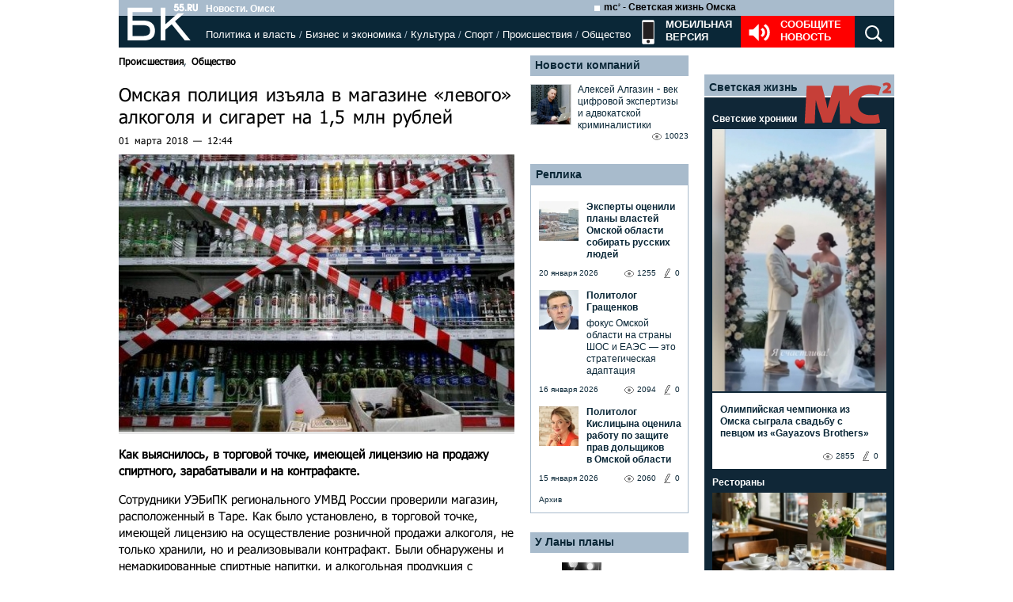

--- FILE ---
content_type: text/html; charset=utf-8
request_url: https://www.google.com/recaptcha/api2/anchor?ar=1&k=6LflARkUAAAAAEQM6BKYKpw3HxZF0Fk0CF42piE-&co=aHR0cHM6Ly9iazU1LnJ1OjQ0Mw..&hl=en&v=PoyoqOPhxBO7pBk68S4YbpHZ&size=normal&anchor-ms=20000&execute-ms=30000&cb=lo2dyh7lnck3
body_size: 49417
content:
<!DOCTYPE HTML><html dir="ltr" lang="en"><head><meta http-equiv="Content-Type" content="text/html; charset=UTF-8">
<meta http-equiv="X-UA-Compatible" content="IE=edge">
<title>reCAPTCHA</title>
<style type="text/css">
/* cyrillic-ext */
@font-face {
  font-family: 'Roboto';
  font-style: normal;
  font-weight: 400;
  font-stretch: 100%;
  src: url(//fonts.gstatic.com/s/roboto/v48/KFO7CnqEu92Fr1ME7kSn66aGLdTylUAMa3GUBHMdazTgWw.woff2) format('woff2');
  unicode-range: U+0460-052F, U+1C80-1C8A, U+20B4, U+2DE0-2DFF, U+A640-A69F, U+FE2E-FE2F;
}
/* cyrillic */
@font-face {
  font-family: 'Roboto';
  font-style: normal;
  font-weight: 400;
  font-stretch: 100%;
  src: url(//fonts.gstatic.com/s/roboto/v48/KFO7CnqEu92Fr1ME7kSn66aGLdTylUAMa3iUBHMdazTgWw.woff2) format('woff2');
  unicode-range: U+0301, U+0400-045F, U+0490-0491, U+04B0-04B1, U+2116;
}
/* greek-ext */
@font-face {
  font-family: 'Roboto';
  font-style: normal;
  font-weight: 400;
  font-stretch: 100%;
  src: url(//fonts.gstatic.com/s/roboto/v48/KFO7CnqEu92Fr1ME7kSn66aGLdTylUAMa3CUBHMdazTgWw.woff2) format('woff2');
  unicode-range: U+1F00-1FFF;
}
/* greek */
@font-face {
  font-family: 'Roboto';
  font-style: normal;
  font-weight: 400;
  font-stretch: 100%;
  src: url(//fonts.gstatic.com/s/roboto/v48/KFO7CnqEu92Fr1ME7kSn66aGLdTylUAMa3-UBHMdazTgWw.woff2) format('woff2');
  unicode-range: U+0370-0377, U+037A-037F, U+0384-038A, U+038C, U+038E-03A1, U+03A3-03FF;
}
/* math */
@font-face {
  font-family: 'Roboto';
  font-style: normal;
  font-weight: 400;
  font-stretch: 100%;
  src: url(//fonts.gstatic.com/s/roboto/v48/KFO7CnqEu92Fr1ME7kSn66aGLdTylUAMawCUBHMdazTgWw.woff2) format('woff2');
  unicode-range: U+0302-0303, U+0305, U+0307-0308, U+0310, U+0312, U+0315, U+031A, U+0326-0327, U+032C, U+032F-0330, U+0332-0333, U+0338, U+033A, U+0346, U+034D, U+0391-03A1, U+03A3-03A9, U+03B1-03C9, U+03D1, U+03D5-03D6, U+03F0-03F1, U+03F4-03F5, U+2016-2017, U+2034-2038, U+203C, U+2040, U+2043, U+2047, U+2050, U+2057, U+205F, U+2070-2071, U+2074-208E, U+2090-209C, U+20D0-20DC, U+20E1, U+20E5-20EF, U+2100-2112, U+2114-2115, U+2117-2121, U+2123-214F, U+2190, U+2192, U+2194-21AE, U+21B0-21E5, U+21F1-21F2, U+21F4-2211, U+2213-2214, U+2216-22FF, U+2308-230B, U+2310, U+2319, U+231C-2321, U+2336-237A, U+237C, U+2395, U+239B-23B7, U+23D0, U+23DC-23E1, U+2474-2475, U+25AF, U+25B3, U+25B7, U+25BD, U+25C1, U+25CA, U+25CC, U+25FB, U+266D-266F, U+27C0-27FF, U+2900-2AFF, U+2B0E-2B11, U+2B30-2B4C, U+2BFE, U+3030, U+FF5B, U+FF5D, U+1D400-1D7FF, U+1EE00-1EEFF;
}
/* symbols */
@font-face {
  font-family: 'Roboto';
  font-style: normal;
  font-weight: 400;
  font-stretch: 100%;
  src: url(//fonts.gstatic.com/s/roboto/v48/KFO7CnqEu92Fr1ME7kSn66aGLdTylUAMaxKUBHMdazTgWw.woff2) format('woff2');
  unicode-range: U+0001-000C, U+000E-001F, U+007F-009F, U+20DD-20E0, U+20E2-20E4, U+2150-218F, U+2190, U+2192, U+2194-2199, U+21AF, U+21E6-21F0, U+21F3, U+2218-2219, U+2299, U+22C4-22C6, U+2300-243F, U+2440-244A, U+2460-24FF, U+25A0-27BF, U+2800-28FF, U+2921-2922, U+2981, U+29BF, U+29EB, U+2B00-2BFF, U+4DC0-4DFF, U+FFF9-FFFB, U+10140-1018E, U+10190-1019C, U+101A0, U+101D0-101FD, U+102E0-102FB, U+10E60-10E7E, U+1D2C0-1D2D3, U+1D2E0-1D37F, U+1F000-1F0FF, U+1F100-1F1AD, U+1F1E6-1F1FF, U+1F30D-1F30F, U+1F315, U+1F31C, U+1F31E, U+1F320-1F32C, U+1F336, U+1F378, U+1F37D, U+1F382, U+1F393-1F39F, U+1F3A7-1F3A8, U+1F3AC-1F3AF, U+1F3C2, U+1F3C4-1F3C6, U+1F3CA-1F3CE, U+1F3D4-1F3E0, U+1F3ED, U+1F3F1-1F3F3, U+1F3F5-1F3F7, U+1F408, U+1F415, U+1F41F, U+1F426, U+1F43F, U+1F441-1F442, U+1F444, U+1F446-1F449, U+1F44C-1F44E, U+1F453, U+1F46A, U+1F47D, U+1F4A3, U+1F4B0, U+1F4B3, U+1F4B9, U+1F4BB, U+1F4BF, U+1F4C8-1F4CB, U+1F4D6, U+1F4DA, U+1F4DF, U+1F4E3-1F4E6, U+1F4EA-1F4ED, U+1F4F7, U+1F4F9-1F4FB, U+1F4FD-1F4FE, U+1F503, U+1F507-1F50B, U+1F50D, U+1F512-1F513, U+1F53E-1F54A, U+1F54F-1F5FA, U+1F610, U+1F650-1F67F, U+1F687, U+1F68D, U+1F691, U+1F694, U+1F698, U+1F6AD, U+1F6B2, U+1F6B9-1F6BA, U+1F6BC, U+1F6C6-1F6CF, U+1F6D3-1F6D7, U+1F6E0-1F6EA, U+1F6F0-1F6F3, U+1F6F7-1F6FC, U+1F700-1F7FF, U+1F800-1F80B, U+1F810-1F847, U+1F850-1F859, U+1F860-1F887, U+1F890-1F8AD, U+1F8B0-1F8BB, U+1F8C0-1F8C1, U+1F900-1F90B, U+1F93B, U+1F946, U+1F984, U+1F996, U+1F9E9, U+1FA00-1FA6F, U+1FA70-1FA7C, U+1FA80-1FA89, U+1FA8F-1FAC6, U+1FACE-1FADC, U+1FADF-1FAE9, U+1FAF0-1FAF8, U+1FB00-1FBFF;
}
/* vietnamese */
@font-face {
  font-family: 'Roboto';
  font-style: normal;
  font-weight: 400;
  font-stretch: 100%;
  src: url(//fonts.gstatic.com/s/roboto/v48/KFO7CnqEu92Fr1ME7kSn66aGLdTylUAMa3OUBHMdazTgWw.woff2) format('woff2');
  unicode-range: U+0102-0103, U+0110-0111, U+0128-0129, U+0168-0169, U+01A0-01A1, U+01AF-01B0, U+0300-0301, U+0303-0304, U+0308-0309, U+0323, U+0329, U+1EA0-1EF9, U+20AB;
}
/* latin-ext */
@font-face {
  font-family: 'Roboto';
  font-style: normal;
  font-weight: 400;
  font-stretch: 100%;
  src: url(//fonts.gstatic.com/s/roboto/v48/KFO7CnqEu92Fr1ME7kSn66aGLdTylUAMa3KUBHMdazTgWw.woff2) format('woff2');
  unicode-range: U+0100-02BA, U+02BD-02C5, U+02C7-02CC, U+02CE-02D7, U+02DD-02FF, U+0304, U+0308, U+0329, U+1D00-1DBF, U+1E00-1E9F, U+1EF2-1EFF, U+2020, U+20A0-20AB, U+20AD-20C0, U+2113, U+2C60-2C7F, U+A720-A7FF;
}
/* latin */
@font-face {
  font-family: 'Roboto';
  font-style: normal;
  font-weight: 400;
  font-stretch: 100%;
  src: url(//fonts.gstatic.com/s/roboto/v48/KFO7CnqEu92Fr1ME7kSn66aGLdTylUAMa3yUBHMdazQ.woff2) format('woff2');
  unicode-range: U+0000-00FF, U+0131, U+0152-0153, U+02BB-02BC, U+02C6, U+02DA, U+02DC, U+0304, U+0308, U+0329, U+2000-206F, U+20AC, U+2122, U+2191, U+2193, U+2212, U+2215, U+FEFF, U+FFFD;
}
/* cyrillic-ext */
@font-face {
  font-family: 'Roboto';
  font-style: normal;
  font-weight: 500;
  font-stretch: 100%;
  src: url(//fonts.gstatic.com/s/roboto/v48/KFO7CnqEu92Fr1ME7kSn66aGLdTylUAMa3GUBHMdazTgWw.woff2) format('woff2');
  unicode-range: U+0460-052F, U+1C80-1C8A, U+20B4, U+2DE0-2DFF, U+A640-A69F, U+FE2E-FE2F;
}
/* cyrillic */
@font-face {
  font-family: 'Roboto';
  font-style: normal;
  font-weight: 500;
  font-stretch: 100%;
  src: url(//fonts.gstatic.com/s/roboto/v48/KFO7CnqEu92Fr1ME7kSn66aGLdTylUAMa3iUBHMdazTgWw.woff2) format('woff2');
  unicode-range: U+0301, U+0400-045F, U+0490-0491, U+04B0-04B1, U+2116;
}
/* greek-ext */
@font-face {
  font-family: 'Roboto';
  font-style: normal;
  font-weight: 500;
  font-stretch: 100%;
  src: url(//fonts.gstatic.com/s/roboto/v48/KFO7CnqEu92Fr1ME7kSn66aGLdTylUAMa3CUBHMdazTgWw.woff2) format('woff2');
  unicode-range: U+1F00-1FFF;
}
/* greek */
@font-face {
  font-family: 'Roboto';
  font-style: normal;
  font-weight: 500;
  font-stretch: 100%;
  src: url(//fonts.gstatic.com/s/roboto/v48/KFO7CnqEu92Fr1ME7kSn66aGLdTylUAMa3-UBHMdazTgWw.woff2) format('woff2');
  unicode-range: U+0370-0377, U+037A-037F, U+0384-038A, U+038C, U+038E-03A1, U+03A3-03FF;
}
/* math */
@font-face {
  font-family: 'Roboto';
  font-style: normal;
  font-weight: 500;
  font-stretch: 100%;
  src: url(//fonts.gstatic.com/s/roboto/v48/KFO7CnqEu92Fr1ME7kSn66aGLdTylUAMawCUBHMdazTgWw.woff2) format('woff2');
  unicode-range: U+0302-0303, U+0305, U+0307-0308, U+0310, U+0312, U+0315, U+031A, U+0326-0327, U+032C, U+032F-0330, U+0332-0333, U+0338, U+033A, U+0346, U+034D, U+0391-03A1, U+03A3-03A9, U+03B1-03C9, U+03D1, U+03D5-03D6, U+03F0-03F1, U+03F4-03F5, U+2016-2017, U+2034-2038, U+203C, U+2040, U+2043, U+2047, U+2050, U+2057, U+205F, U+2070-2071, U+2074-208E, U+2090-209C, U+20D0-20DC, U+20E1, U+20E5-20EF, U+2100-2112, U+2114-2115, U+2117-2121, U+2123-214F, U+2190, U+2192, U+2194-21AE, U+21B0-21E5, U+21F1-21F2, U+21F4-2211, U+2213-2214, U+2216-22FF, U+2308-230B, U+2310, U+2319, U+231C-2321, U+2336-237A, U+237C, U+2395, U+239B-23B7, U+23D0, U+23DC-23E1, U+2474-2475, U+25AF, U+25B3, U+25B7, U+25BD, U+25C1, U+25CA, U+25CC, U+25FB, U+266D-266F, U+27C0-27FF, U+2900-2AFF, U+2B0E-2B11, U+2B30-2B4C, U+2BFE, U+3030, U+FF5B, U+FF5D, U+1D400-1D7FF, U+1EE00-1EEFF;
}
/* symbols */
@font-face {
  font-family: 'Roboto';
  font-style: normal;
  font-weight: 500;
  font-stretch: 100%;
  src: url(//fonts.gstatic.com/s/roboto/v48/KFO7CnqEu92Fr1ME7kSn66aGLdTylUAMaxKUBHMdazTgWw.woff2) format('woff2');
  unicode-range: U+0001-000C, U+000E-001F, U+007F-009F, U+20DD-20E0, U+20E2-20E4, U+2150-218F, U+2190, U+2192, U+2194-2199, U+21AF, U+21E6-21F0, U+21F3, U+2218-2219, U+2299, U+22C4-22C6, U+2300-243F, U+2440-244A, U+2460-24FF, U+25A0-27BF, U+2800-28FF, U+2921-2922, U+2981, U+29BF, U+29EB, U+2B00-2BFF, U+4DC0-4DFF, U+FFF9-FFFB, U+10140-1018E, U+10190-1019C, U+101A0, U+101D0-101FD, U+102E0-102FB, U+10E60-10E7E, U+1D2C0-1D2D3, U+1D2E0-1D37F, U+1F000-1F0FF, U+1F100-1F1AD, U+1F1E6-1F1FF, U+1F30D-1F30F, U+1F315, U+1F31C, U+1F31E, U+1F320-1F32C, U+1F336, U+1F378, U+1F37D, U+1F382, U+1F393-1F39F, U+1F3A7-1F3A8, U+1F3AC-1F3AF, U+1F3C2, U+1F3C4-1F3C6, U+1F3CA-1F3CE, U+1F3D4-1F3E0, U+1F3ED, U+1F3F1-1F3F3, U+1F3F5-1F3F7, U+1F408, U+1F415, U+1F41F, U+1F426, U+1F43F, U+1F441-1F442, U+1F444, U+1F446-1F449, U+1F44C-1F44E, U+1F453, U+1F46A, U+1F47D, U+1F4A3, U+1F4B0, U+1F4B3, U+1F4B9, U+1F4BB, U+1F4BF, U+1F4C8-1F4CB, U+1F4D6, U+1F4DA, U+1F4DF, U+1F4E3-1F4E6, U+1F4EA-1F4ED, U+1F4F7, U+1F4F9-1F4FB, U+1F4FD-1F4FE, U+1F503, U+1F507-1F50B, U+1F50D, U+1F512-1F513, U+1F53E-1F54A, U+1F54F-1F5FA, U+1F610, U+1F650-1F67F, U+1F687, U+1F68D, U+1F691, U+1F694, U+1F698, U+1F6AD, U+1F6B2, U+1F6B9-1F6BA, U+1F6BC, U+1F6C6-1F6CF, U+1F6D3-1F6D7, U+1F6E0-1F6EA, U+1F6F0-1F6F3, U+1F6F7-1F6FC, U+1F700-1F7FF, U+1F800-1F80B, U+1F810-1F847, U+1F850-1F859, U+1F860-1F887, U+1F890-1F8AD, U+1F8B0-1F8BB, U+1F8C0-1F8C1, U+1F900-1F90B, U+1F93B, U+1F946, U+1F984, U+1F996, U+1F9E9, U+1FA00-1FA6F, U+1FA70-1FA7C, U+1FA80-1FA89, U+1FA8F-1FAC6, U+1FACE-1FADC, U+1FADF-1FAE9, U+1FAF0-1FAF8, U+1FB00-1FBFF;
}
/* vietnamese */
@font-face {
  font-family: 'Roboto';
  font-style: normal;
  font-weight: 500;
  font-stretch: 100%;
  src: url(//fonts.gstatic.com/s/roboto/v48/KFO7CnqEu92Fr1ME7kSn66aGLdTylUAMa3OUBHMdazTgWw.woff2) format('woff2');
  unicode-range: U+0102-0103, U+0110-0111, U+0128-0129, U+0168-0169, U+01A0-01A1, U+01AF-01B0, U+0300-0301, U+0303-0304, U+0308-0309, U+0323, U+0329, U+1EA0-1EF9, U+20AB;
}
/* latin-ext */
@font-face {
  font-family: 'Roboto';
  font-style: normal;
  font-weight: 500;
  font-stretch: 100%;
  src: url(//fonts.gstatic.com/s/roboto/v48/KFO7CnqEu92Fr1ME7kSn66aGLdTylUAMa3KUBHMdazTgWw.woff2) format('woff2');
  unicode-range: U+0100-02BA, U+02BD-02C5, U+02C7-02CC, U+02CE-02D7, U+02DD-02FF, U+0304, U+0308, U+0329, U+1D00-1DBF, U+1E00-1E9F, U+1EF2-1EFF, U+2020, U+20A0-20AB, U+20AD-20C0, U+2113, U+2C60-2C7F, U+A720-A7FF;
}
/* latin */
@font-face {
  font-family: 'Roboto';
  font-style: normal;
  font-weight: 500;
  font-stretch: 100%;
  src: url(//fonts.gstatic.com/s/roboto/v48/KFO7CnqEu92Fr1ME7kSn66aGLdTylUAMa3yUBHMdazQ.woff2) format('woff2');
  unicode-range: U+0000-00FF, U+0131, U+0152-0153, U+02BB-02BC, U+02C6, U+02DA, U+02DC, U+0304, U+0308, U+0329, U+2000-206F, U+20AC, U+2122, U+2191, U+2193, U+2212, U+2215, U+FEFF, U+FFFD;
}
/* cyrillic-ext */
@font-face {
  font-family: 'Roboto';
  font-style: normal;
  font-weight: 900;
  font-stretch: 100%;
  src: url(//fonts.gstatic.com/s/roboto/v48/KFO7CnqEu92Fr1ME7kSn66aGLdTylUAMa3GUBHMdazTgWw.woff2) format('woff2');
  unicode-range: U+0460-052F, U+1C80-1C8A, U+20B4, U+2DE0-2DFF, U+A640-A69F, U+FE2E-FE2F;
}
/* cyrillic */
@font-face {
  font-family: 'Roboto';
  font-style: normal;
  font-weight: 900;
  font-stretch: 100%;
  src: url(//fonts.gstatic.com/s/roboto/v48/KFO7CnqEu92Fr1ME7kSn66aGLdTylUAMa3iUBHMdazTgWw.woff2) format('woff2');
  unicode-range: U+0301, U+0400-045F, U+0490-0491, U+04B0-04B1, U+2116;
}
/* greek-ext */
@font-face {
  font-family: 'Roboto';
  font-style: normal;
  font-weight: 900;
  font-stretch: 100%;
  src: url(//fonts.gstatic.com/s/roboto/v48/KFO7CnqEu92Fr1ME7kSn66aGLdTylUAMa3CUBHMdazTgWw.woff2) format('woff2');
  unicode-range: U+1F00-1FFF;
}
/* greek */
@font-face {
  font-family: 'Roboto';
  font-style: normal;
  font-weight: 900;
  font-stretch: 100%;
  src: url(//fonts.gstatic.com/s/roboto/v48/KFO7CnqEu92Fr1ME7kSn66aGLdTylUAMa3-UBHMdazTgWw.woff2) format('woff2');
  unicode-range: U+0370-0377, U+037A-037F, U+0384-038A, U+038C, U+038E-03A1, U+03A3-03FF;
}
/* math */
@font-face {
  font-family: 'Roboto';
  font-style: normal;
  font-weight: 900;
  font-stretch: 100%;
  src: url(//fonts.gstatic.com/s/roboto/v48/KFO7CnqEu92Fr1ME7kSn66aGLdTylUAMawCUBHMdazTgWw.woff2) format('woff2');
  unicode-range: U+0302-0303, U+0305, U+0307-0308, U+0310, U+0312, U+0315, U+031A, U+0326-0327, U+032C, U+032F-0330, U+0332-0333, U+0338, U+033A, U+0346, U+034D, U+0391-03A1, U+03A3-03A9, U+03B1-03C9, U+03D1, U+03D5-03D6, U+03F0-03F1, U+03F4-03F5, U+2016-2017, U+2034-2038, U+203C, U+2040, U+2043, U+2047, U+2050, U+2057, U+205F, U+2070-2071, U+2074-208E, U+2090-209C, U+20D0-20DC, U+20E1, U+20E5-20EF, U+2100-2112, U+2114-2115, U+2117-2121, U+2123-214F, U+2190, U+2192, U+2194-21AE, U+21B0-21E5, U+21F1-21F2, U+21F4-2211, U+2213-2214, U+2216-22FF, U+2308-230B, U+2310, U+2319, U+231C-2321, U+2336-237A, U+237C, U+2395, U+239B-23B7, U+23D0, U+23DC-23E1, U+2474-2475, U+25AF, U+25B3, U+25B7, U+25BD, U+25C1, U+25CA, U+25CC, U+25FB, U+266D-266F, U+27C0-27FF, U+2900-2AFF, U+2B0E-2B11, U+2B30-2B4C, U+2BFE, U+3030, U+FF5B, U+FF5D, U+1D400-1D7FF, U+1EE00-1EEFF;
}
/* symbols */
@font-face {
  font-family: 'Roboto';
  font-style: normal;
  font-weight: 900;
  font-stretch: 100%;
  src: url(//fonts.gstatic.com/s/roboto/v48/KFO7CnqEu92Fr1ME7kSn66aGLdTylUAMaxKUBHMdazTgWw.woff2) format('woff2');
  unicode-range: U+0001-000C, U+000E-001F, U+007F-009F, U+20DD-20E0, U+20E2-20E4, U+2150-218F, U+2190, U+2192, U+2194-2199, U+21AF, U+21E6-21F0, U+21F3, U+2218-2219, U+2299, U+22C4-22C6, U+2300-243F, U+2440-244A, U+2460-24FF, U+25A0-27BF, U+2800-28FF, U+2921-2922, U+2981, U+29BF, U+29EB, U+2B00-2BFF, U+4DC0-4DFF, U+FFF9-FFFB, U+10140-1018E, U+10190-1019C, U+101A0, U+101D0-101FD, U+102E0-102FB, U+10E60-10E7E, U+1D2C0-1D2D3, U+1D2E0-1D37F, U+1F000-1F0FF, U+1F100-1F1AD, U+1F1E6-1F1FF, U+1F30D-1F30F, U+1F315, U+1F31C, U+1F31E, U+1F320-1F32C, U+1F336, U+1F378, U+1F37D, U+1F382, U+1F393-1F39F, U+1F3A7-1F3A8, U+1F3AC-1F3AF, U+1F3C2, U+1F3C4-1F3C6, U+1F3CA-1F3CE, U+1F3D4-1F3E0, U+1F3ED, U+1F3F1-1F3F3, U+1F3F5-1F3F7, U+1F408, U+1F415, U+1F41F, U+1F426, U+1F43F, U+1F441-1F442, U+1F444, U+1F446-1F449, U+1F44C-1F44E, U+1F453, U+1F46A, U+1F47D, U+1F4A3, U+1F4B0, U+1F4B3, U+1F4B9, U+1F4BB, U+1F4BF, U+1F4C8-1F4CB, U+1F4D6, U+1F4DA, U+1F4DF, U+1F4E3-1F4E6, U+1F4EA-1F4ED, U+1F4F7, U+1F4F9-1F4FB, U+1F4FD-1F4FE, U+1F503, U+1F507-1F50B, U+1F50D, U+1F512-1F513, U+1F53E-1F54A, U+1F54F-1F5FA, U+1F610, U+1F650-1F67F, U+1F687, U+1F68D, U+1F691, U+1F694, U+1F698, U+1F6AD, U+1F6B2, U+1F6B9-1F6BA, U+1F6BC, U+1F6C6-1F6CF, U+1F6D3-1F6D7, U+1F6E0-1F6EA, U+1F6F0-1F6F3, U+1F6F7-1F6FC, U+1F700-1F7FF, U+1F800-1F80B, U+1F810-1F847, U+1F850-1F859, U+1F860-1F887, U+1F890-1F8AD, U+1F8B0-1F8BB, U+1F8C0-1F8C1, U+1F900-1F90B, U+1F93B, U+1F946, U+1F984, U+1F996, U+1F9E9, U+1FA00-1FA6F, U+1FA70-1FA7C, U+1FA80-1FA89, U+1FA8F-1FAC6, U+1FACE-1FADC, U+1FADF-1FAE9, U+1FAF0-1FAF8, U+1FB00-1FBFF;
}
/* vietnamese */
@font-face {
  font-family: 'Roboto';
  font-style: normal;
  font-weight: 900;
  font-stretch: 100%;
  src: url(//fonts.gstatic.com/s/roboto/v48/KFO7CnqEu92Fr1ME7kSn66aGLdTylUAMa3OUBHMdazTgWw.woff2) format('woff2');
  unicode-range: U+0102-0103, U+0110-0111, U+0128-0129, U+0168-0169, U+01A0-01A1, U+01AF-01B0, U+0300-0301, U+0303-0304, U+0308-0309, U+0323, U+0329, U+1EA0-1EF9, U+20AB;
}
/* latin-ext */
@font-face {
  font-family: 'Roboto';
  font-style: normal;
  font-weight: 900;
  font-stretch: 100%;
  src: url(//fonts.gstatic.com/s/roboto/v48/KFO7CnqEu92Fr1ME7kSn66aGLdTylUAMa3KUBHMdazTgWw.woff2) format('woff2');
  unicode-range: U+0100-02BA, U+02BD-02C5, U+02C7-02CC, U+02CE-02D7, U+02DD-02FF, U+0304, U+0308, U+0329, U+1D00-1DBF, U+1E00-1E9F, U+1EF2-1EFF, U+2020, U+20A0-20AB, U+20AD-20C0, U+2113, U+2C60-2C7F, U+A720-A7FF;
}
/* latin */
@font-face {
  font-family: 'Roboto';
  font-style: normal;
  font-weight: 900;
  font-stretch: 100%;
  src: url(//fonts.gstatic.com/s/roboto/v48/KFO7CnqEu92Fr1ME7kSn66aGLdTylUAMa3yUBHMdazQ.woff2) format('woff2');
  unicode-range: U+0000-00FF, U+0131, U+0152-0153, U+02BB-02BC, U+02C6, U+02DA, U+02DC, U+0304, U+0308, U+0329, U+2000-206F, U+20AC, U+2122, U+2191, U+2193, U+2212, U+2215, U+FEFF, U+FFFD;
}

</style>
<link rel="stylesheet" type="text/css" href="https://www.gstatic.com/recaptcha/releases/PoyoqOPhxBO7pBk68S4YbpHZ/styles__ltr.css">
<script nonce="IgvndEXuFm-VGDkRMeZvFA" type="text/javascript">window['__recaptcha_api'] = 'https://www.google.com/recaptcha/api2/';</script>
<script type="text/javascript" src="https://www.gstatic.com/recaptcha/releases/PoyoqOPhxBO7pBk68S4YbpHZ/recaptcha__en.js" nonce="IgvndEXuFm-VGDkRMeZvFA">
      
    </script></head>
<body><div id="rc-anchor-alert" class="rc-anchor-alert"></div>
<input type="hidden" id="recaptcha-token" value="[base64]">
<script type="text/javascript" nonce="IgvndEXuFm-VGDkRMeZvFA">
      recaptcha.anchor.Main.init("[\x22ainput\x22,[\x22bgdata\x22,\x22\x22,\[base64]/[base64]/[base64]/ZyhXLGgpOnEoW04sMjEsbF0sVywwKSxoKSxmYWxzZSxmYWxzZSl9Y2F0Y2goayl7RygzNTgsVyk/[base64]/[base64]/[base64]/[base64]/[base64]/[base64]/[base64]/bmV3IEJbT10oRFswXSk6dz09Mj9uZXcgQltPXShEWzBdLERbMV0pOnc9PTM/bmV3IEJbT10oRFswXSxEWzFdLERbMl0pOnc9PTQ/[base64]/[base64]/[base64]/[base64]/[base64]\\u003d\x22,\[base64]\\u003d\x22,\x22D8OWwo3DjMOfwrTCmnbDqcKBejZCwp/DqGV3BsOqwop/wrHCo8O8w5hyw5dhwrnClVRDUjXCicOiOyJUw63CncKaPxRbwrDCrGbCgwAePB3Ci2wyHxTCvWXCjClOElDCusO8w7zCvBTCuGU/[base64]/[base64]/[base64]/XQ3Cr8Kgwqc5wp4GecO7GcKjGDZXDMOWwoJCwp10w57CvcOdS8OKCHLDqsOdNcKxwpvCvSRZw6DDsVLCqQvCv8Oww6vDjsO3wp83w54zFQESwrU/dDR3wqfDsMOkCMKLw5vCssK6w58GGcK2Djhiw6EvLcKmw6Ugw4VlV8Kkw6ZhwoBewq/ClcOZKDzDtDTCncO+w5bCvk9NLMOnw5vCqQAEEFvDt0gNw4IUMMO/w59cUlnDi8KKQxIJw5BwZsONw6DDvcKhN8KGfMO/w5bDlsKYZjFQwrgGaMK7UcOdw67Dhm7Cn8O7w7DCjiUqbMOMexLCizsUw4B0bGt9wp3CnXh7w67Ch8O+w4YZT8K/wrzDssKANMOgwrbDtMOhwpHCrTrCrkxIQGjDsMKnMl5EwojDlcKhwodvw57DuMOlwobCrGBvfGsKwpUkwr7DmBB6w5dkw78+w4DDucOCdMK+XsOMwr7CksK8wqTCjXJew4bCnsOJShMOKcKpDRbDghPCqgjCiMK8YMK/[base64]/CiRIiwonCscKcwpUlWsOSwrJUblHDnkB8ZMKQw7Ipw4bCrcOkwoHCvsOrJQrDoMK+wqPCmxbDp8K9PsKzw4bCl8OfwrjCqBQCJMK+dy9vw6BdwoB5wo0kw69bw7vDh1hQCsO7wolfw5haMjU0w4zDlgXDvcO7wrbCoj/DisORwr/DscONRktzNmxkKVFFFsO3w53CisK/w7k3N2QwRMKVwrY9Nw7DvHQZUmjCpXpjCw9zwp/CusKnVjVlw6lww5BiwrnDlATDgMOtD3LDqMOLw74lwqJBwrlnw4/CjRZjEMKcYsKMwpdhw4l/J8KKTW4ECWDDkAzCusOMwp7DtXJIwo7Cm3zDnMK5D0rClsOfcMO4w5M8CEXCv0s+Q0jDl8KCZsOQw58ewpJQcAx6w5DCpsKeKMKcwph0wrbCqcKcfMOlSi9owrF/TMK3w7PDmhvCgsKzMsO4e3nCpHFoDMOZwrgxw7zDmMKaLFdCCWdpwrtmwpgHPcKVw6k3wqXDhGVZwq/CrX1PwqfCuyVbYcOyw77DuMKNw6/DljF7PWbCv8OAaAxfVMKpAw/CsU3CksOJWFjCgQwxKX7DuRLCqcO3wpXDtcO4BGvCuCcRwqPDmys0wr3ClsKdwoBfwrPDliFecQTDjsOTw41NPMOqwoDDomrDi8OyUjLCr2NSwo/Ch8KTwp4KwpwxGsKZJkFffMKdwo03SMO/aMOGwqLCjMOJw7/[base64]/[base64]/DlsOLwqNZeMKXwodAEGR/YlXDv8KSCsKSQ8O/A3hZw6pSdMKVfj4ewr8ow6tCw7PDucOmw4AqYj3CucKswo7DphNGFlJbdsK2PGfDncKBwoJcZcOSekERF8O1TcOGwrU/GT41fcO+e1rDjCrCh8OVw4PCtsO1UMK/wpsCw5PDvsKbFg/CgcKtUsOJbjteecOBFEnChwADw7vDgR/DljjCnCfDhh7DknEWwqnDpjLDvMOBFwUwA8KTwqNlw7YVw4HDjwE0w7ViHMKiWzbDqcK1NsOyG1XCqD/DhjMpMQwnD8OpH8OCwos+w4NWGMOmw4TDmG0CC3fDvMKnwq1EIsOMRW3DmcOOwoTCv8KIwq1hwqcnQXVhLUbCtCzCgWPDqFXCtsKsRMOTYcO9FFHDn8OQdwjDt3ZxeE3DvMOQGsKrwoJJHmM5csOubcKsw7cVWsKGw4/DlGMFJynCvzFVwoQSwo7DiXjDiy1sw4h+worCsXzDq8K7VcKqwr/CjQ1ew6HCrWBwNcO+eRsAwq5Qw54Fw416woBqaMOfB8ORVcKXZcOHGMOlw4HDumfClU/CpsKnwoXDmsKKdnzCkBAfwp/[base64]/[base64]/DjMO9w5cEGcOAw5nCn8KUw7k6ccKawqvCh8OnfsOqTsK+w7VbG3hdw5PDqRzDnMONXcOGwp49wod5JcOSa8OrwoMkw4YKTTLDnRtsw6nCkxwtw5kkOj3Cp8Kww5fCoH/CgitJUcOuTH/DusOAwpvDsMOdwoDCrQAdM8KpwqAicRfCtsOVwpkJAjsvw5rDj8K9FcOMw7ZsagbClMK/[base64]/CncKHYsOyAcKowqBcPsObw6fCisOowrjDvS5LDgjDtAQOw5Viw5QaWMKHwrzCscKbw4E/w5bCswoDw5jCoMKAwprDtkgpwq9FwoVxCsK4wo3CnXrCkGXCqcOqc8Kxw4jDgcKPCcODwq3CrcKqwrUzwqJXXGnCrMKYAAotwqzDisOTw5rDocKswqUKwo3DpcOawq1Uw6vCncOHwoLClcKxXhY5SQfClMKGJsOPcnXCtVhpEEXDtBx0w6XDrw3CtcOIwo96wrUae3V/[base64]/[base64]/[base64]/Cv8Krw4zDp8K3w7wKwrJueMOswrdRbB/DicKfP8KEwoEywqfCtnnDkMKrw67DminCsMKuTAY6woPDthYPUx1NeDlmWx51w7rDiXllJ8O6HMKAAyVBOMKdw73DiWxVdnbDkjpFW1sKC3jDpH/[base64]/[base64]/Cq8OeworDgMOsZMKrYzfCmMO1w5PCg2bDpsKcw54iw6ESw5rCmcKJwoMkb2wsU8Ocwo0lw7PDl1Afw7E2EMO/w4Eaw6YBLsOOW8K0w4PDv8KEQMK1wq4pw57DhcKlIDUxMcK6JnbDjMOrwqFfwp0Xwr0Hw63DkMOxQcOUw7vCk8Otw64kaWnCksKLw67CncOPKXFewrPDtMKZSwLCqsOZworDs8Osw7LCpsOsw6FIw4TCjcK8RsOrfsO/OwPDkWDDmcKOaBTCtMOAwqDDhsOvKW0cEHsEw4ZEwrtFw4RswpFbVE7CiW/DsBDCnmNyC8OUFC5kwqQDwqbDuD/Ch8O3wpJmYMO9bQzDhF3CtsK8W3TCoVnCqj0cXMOUVSAkV0rDlcOYw4JKwrcaf8OPw7bCmEnDh8Oqw4YIwoDCtnDCpR89Rk/CkEFQD8KQccKneMOAXMO2ZsOuDmnCp8KVO8OSwoLDicKCDMOww783HC7CjWnDknvDj8OMwq0KNWnCpmrChH5vw49Awqx1wrR9MW4Nwq47FsOLw4x4wqR0L0XCusOqw4rDqMO/wog3Yw3DuBNsG8O1GMOkw5UVwq/Ci8ObO8O/w7TDq2TCoiHCrVPCtm7DgMKKFlvDiRV1HCLCnsOPwo7Dg8K/wr3CsMO/wp/DkDVsSgR3wq/DnxZ0SVoQGAM3e8O0wpTDlj1Rwq/[base64]/Cix3CsFnDn8OOw6HCm8OJcsOxT8Oyw69qKcOwPMODw75pcyXCsU7DkMKgw6PCn1pBIMKxw55FSyZNHCYvw4vDqHTCrElzElrDmU/DnsK9w4XDgsO4w5LCmk5QwqjDkXXDhMOgw7jDgHVUw7RACcONw4nCj0EXwp/DssKCw6dwwpnCvXDDnXvDjUTChMOvwoDDoiTDpMKtQcOIGy3DiMOMHsKENHsLTcK8YcKWw4/DtMKtKMKJwr3Dv8K0AsOdw6phwojDt8Kqw6p4O0vCosOZw7tWf8OoXSnCqsOJNhrDtyhxdMO0K1nDtgwPAMOaEcOAT8O1WmEWXw0Ew4XDrF0ewqkRKsOBw6HCisO0wrFqwqt/wovCl8OgPsOPw6xUdUbDj8OCIMOEwrc8w4lew6bDqsOkwos7wovDqcK7w4Fow5DDgcKTw4zClcKbw5t/N1DDuMOvKMOawrjDin1RwozDnkZOwq4Aw4c9EcK0w7UYw61xw7/ClhdCwpPCgcOQan/CmkkNKgwNw7FLPcK5XBcSwplMw6DCtMOsKcKac8O0ZhjCgMKrZjbDuMOuIHUwHsOHw57DrSjDszY/B8KUMVzCncKDUAc6WsKdw77DhMOQFk9Hw53ChjvDl8Kkw4bClMKlw4xiwrHCtCV5w5Fpwqczw6F5UHXCp8KXwrZtwqZTFVFSw6MbKMOQw77DsiVEF8OmUMKbKsOpwrzDjsO/B8OhNcO2w4DDuCjDulzDphrDtsKcwoLCpcKVFF7DlntNdcOZwofCq0d6eA9bT0dCPMOywpZRczsZXBN5woQWwo8vw7FZTMKJw5lrVMO7w5Ekwp3Ds8OpGXZRLh/Cpy9/w5LCmsKzHlInwo9vHcOiw4/[base64]/ChcO/[base64]/DmAnCjVHCpgBYI1lEbRBGwqzDv8OAwpZcV8K+QMK9w7jDgmvCrMKKwqwjJ8KUVmpXw7gLw70fZMOSIzYww7FyH8KyTMOibwbCjEFhV8OvNTzDtytdLMO2asOOw45yCcKuUsOTM8O0w613Dxc2UGbCj0rCn2jCum1OUFXCuMOxw63DpcOlMAzCvB/CksOHw7TDmyvDn8ONw5p+eF/[base64]/w5BIw6BnX2DDhGTDm8KJZ8Ovw7EJw7vCuVPDg8OZXDE3OMOBFMKzIHXCtcOCNiMSBcO7wqZ8OWfDoQ5iwqkUe8KwEWgLwprDlE3DosO1woJ2PcO8wofCsFsnw61TVsO/MjrCtF3Dg1MlNALCuMOww4vDjhggQHsMEcKIwqVvwptqw7jDjkUbIEXCoiXDrsKoaQfDhsOPwoQNw7gOwoIwwqhOcMKZdyh/LMO/[base64]/[base64]/DqsKJwofDrcOzBsOrWcKVIsOIwoPCgxDDuGB4wpXCrwBkCy80wpx8cGEFwqjCiFTDlcKtFcO3V8O5cMOBwo3Ct8K9aMOTwqjCvMOeRMOrw7fCmsKrfD7DgwXDr3zDrzolchc0wqXDtyHClMOFw7/CrcOFwrRmLsKBwpU7FypBw6pvw7wJw6fDqV4Bw5XCpUwEQsOcwpTCssOEd1bCgsKhc8OERsO+Ph8gMV7Ds8OyCsKKw5tiwrjDiTkBw7kRw5vCtsK2c09wcT84wrXDkAXCmWHDrUzDmsO/QMKiwqjDhnHDo8KGd0/[base64]/[base64]/DvsOTP21xQDLCtgU8wo45wrh+BcKOw6vDlsKLw44aw7dzfTZCFEDDkMOlfgfDicOjd8Kkfw/[base64]/dMKVw7kARcKdw6fCpMOPTcKdNQ7CljjDi8Ouw44dIEMtYsKPw5zCusKBwr1Sw7RMw74QwrRdwqsmw5lvKsKTIXwbwoDCqMODwq7CoMK3bjE5wpHDnsO/[base64]/CpcOBNDlQwrHCqmXDjMOqA8KAMmhEfcOFZcKpw5XCumjCtsKdFcOUw4zCqcKJw7N7JFvCqMO3w79Jw4HDhMOYFcKOdcK/[base64]/DmjBWw7lGw555wrPCvyBew7NTF8OReFx3WDvCh8OHWj3DucOkw6V1w5Z7w6/CrcOWw4AZS8KOw68ucRrDpcKSw41uwogFLMKXwpl+LMK+woTChWPDjWfCk8OqwqVlVHoBw51+R8KaaXw4wp02PsKNwpDChEg1N8KMZ8K8fMKDOsOcLH/DgALClsK0YsOnUXJow5ogE3jDpsO3wrgsDsOFb8KLw7DCoybDoTfCqTR8EsOHCcKow5/[base64]/DmQw+SFk/wpXDi8Kbw4oqw4vDkMOEV8OFNsOkfcKON1cLwp/DsX/[base64]/[base64]/DrmjCn34Iwo8LR8OYYHBnw5giw4XDvMOnwoZMUn48w4EVZn7DlcKoWjEjfklIZnNODRtMwrl5wqjCrRcyw40Xw4oawrFdw44Sw4MZwrI0w4LDnifCmwR7w7PDh00UNB0UVHU8wp88HEkVZUXCqcO/w5rDoiLDo1nDiAzCqXgTCGZpRsOEwobCsGBDfsKMw5hbwrjDk8OGw7Zbw6BBG8ONd8KcDgHClMK1w69eEsKMw55EwpzCrSbDtsORexfCqlJyYwnCg8O/YsKywpo8w5nDjsO9w67Ct8K3EcOlwqhRw7zClBHCqsOGwq/DrMKfwrBPw71ZI1FWwrkTBMODOsOGw7Qcw77CvMKJw6ICJW7CocKJw7vCqgbCpMKvCcOZwqjDr8OSwo7Ch8Kxw7DDo2wCAEggJsObNXHDvQPCn1sscmY6XsO+w7rDksK1U8Ouw649K8K1GcK/wpQ+wooTSMOUw5sCwq7Ds0AKdW0Zw7vClV7DpsK2GX7CoMKIwpFswo/CpS/ChxAhw6AiKMK1woIDwr02c2/CvcKJw5Emwr/CtgXCjGxuPnnDs8O6DyIwwq8IwoRYTwrDrj3DpcKdw6ANw7vDqxI9w40KwpJCfFfCn8KKwrgowqASw456w7FXw7ROwr8YKCM6woDCqS/DnMKvwrjDkGsOHMO1w5TDpMKMF3sWHxzCscKaQgfDrsO2SsOewqbCv1tePMK/wp4JP8Omw799HsKJE8KLATBWwrvClMKhwqPCq3gHwp9xwp/[base64]/Con/Dul4uIxPCusO0w79ML8KiKwFaw5FFw7AWwozDqRQsPsOcw4/DusKcwovDisKbJsKYG8OGUMO6TsKsOsKZw5bCh8ONbMKAfU9KwpDCjsKRKMKoYcOZbDHDiDvCs8O8wrLDocO8OwtPwrXCrcOUwokiwojCtMOOwo7DocKhDmvDjVXCimXDlkzCjcKTbjLDtH9YbsO0w4lKAMOhT8Kgw54UwpLCln/DnEVkw4/CjcOBwpYPB8KQEQwyHcOJBgHCtjvDuMO4aCUOR8KDXBtewqBNP2jDmlI1AXDCvMOKw7IFV0DCnnnCgmrDhgU+w7V3wp3DlMKkwqnCu8K0w6PDvEfCmsKANUDCuMOoPMK4wo0WOMKLasKvw5gvw654ChnDkxPDq1AkdsKGBWHCjhnDpnMkejhxw68pwpFVwpE/w7PDuk3DuMKKw74rXsOSPGXCmClUwpLDgsO/A0cKVcKhH8OCRDTDlMOVOilJw7EBJMKfRcKRZ01fD8K6w6nDgAcswqx4wrnDkUnCpwjCmmA+ZW3ClsOHwr/CqcKNXkXCnMOvQDMyOloawojCuMKGZsOyaCrCv8K3OSNrBxQHw6FKacORwrzDgsO4wpk/AsOcInVLwp/DhQAEcsKpw7HDnXU2QWt5w4jDhsOGGMOKw7TCoilNGsKdG0HDilPCpmI7w682M8OtWsKyw43CuiXDpn0fC8O7woBbb8Ojw4DDnsKQwoZJBWERwqDCg8OVRixNTDLCj0wRXcKYcMKdeHxQw6bCoTLDuMK/[base64]/DlsOHC8O6w6zDosKdwo/CmRYpdMOmw4UCw557YcKAwq3DhcOVN3PCvsKUSSPCusOwBCzCr8Ojwo7CpEfCpz7CssOEw55dw4fCmcKpdH/DsGnCqV7Dj8OkwobDgBfDtF4Pw6A4AsOPX8Ojw73DljrDoD3DvDnDjU1gMAY9wo1Fw57CgDoxRMK2AsOZw4lFUDQWw682dXrDjSzDusOVw7zDiMKTwqoSwrl1w49iScOJwrEwwqnDssKGw6w8w4XCpsKVfsOUd8KnLsOxMjsHwooGw51bPsODwqMCUx/DpMKZPMKQQS7CosO+wrTDpirCtsK6w5olwog2wr4nw4LCmwU5P8KpXWxQI8K8w5JaHiQFwrHDlRnDmWZUw7DDnxTDu3TCvVxAw406wqHDpVpbNT/DvWPCh8Ksw41Kw5VQN8K+w6DDmHvDmMOzwo9Gw5nDkcOFw5jCnznDqMKow50AbcOMUTTCs8Olw6xVT31Zw6gER8Oxwq/[base64]/Dn1/[base64]/DsF5NEz4Qw7zCjQHDqcKAw53CtjcHwr8nwqJPbMOqw5XDqcO6UcOgwot+wqQhw61QAxR8EBXCuGjDs3DDssOTGMKnJzgqw7M0BsODcBh4w4HDjMKFYErCjsKSFUlCU8K6f8OBLwvDjjMYw6FRKi/DkAgJSmLDpMKRT8O+w4LDmwgMw5Nfw7cqwpPDnyctwoLDuMOIw65fwqfCtsOCw7IVTcKfwoXDsjwFRMKdMcKhK14Kw4RwfhPDvsKYSMK/w7NIa8KgfVPDjFPCp8KWwo7CkcKywpd/IMOoc8O1wozDusKww5hMw7jDgjzChcKjwpEsYwNvLQ1NwqfCjcKGd8OqVMKrJxTCoiHDrMKmw4cLwohZDcKvCA1Aw4/CssKHemtscSvCssKvNifChH1LQcKjL8KpX1gGwqbDksKcwrHDjiZfeMKhw6fDncKaw4sMwo82w4t+w6LDlsKKeMK/MsONw4FLwrMUJ8OpC3cuw4/ChgsQw6PCiBccwrXDqFfCn1YKw4nCr8OnwqBEODLDmsOXwqEFPMOWWsKiw60qNcOfAXAIXkjDjcOJd8OfPMOQFQNGX8O5FcOEQldDOSbDqMOmw7B8WcO/bHw6N2JXw4zCrcO3VEfDkQfDqy7Cmw/DoMK1wq8aIMOOwoPCuyzCgsOzbyrDuXc4Aw9qZsKkN8K3BTHCuAxyw5hfEBDCvsOsw5/Cr8OcfBg6woHCrH12e3TCrsOlw63CgcO8w6zDvsKXw4fDv8OzwrR6TVXDqsK1akF/VsOqw4Ndw7rDp8ORwqHDh3LDiMO/wpfCvcKGw44bP8K5AUnDvcKRZMKUc8OQw57DhTRyw5JNwrMZC8KCDSLCksK3w77CpSDCuMO5w4vDg8O2cUkDw7bCkMKtwqnDq0FTw4JnU8KXwr01BMOIw5BBw6JZXFxJfFnDiQNXeGltw6Jjw6zDncKtwonDkAhMwptUwogSMnIXwo3Dk8O/SMORQ8KTUsKvbzEhwopnw6DDs1nDl3nCoGome8OHwqByAsOdwoFcwpvDrmfDjWIBwrPDv8Kxw7HCjMOUCcO2wo3DlcKkwq1IY8KQWHNwwonCscOvwr/DmlcWCAENN8KbA0DCp8KjTDvDk8Kew6PDksKYw57CocO5FcOsw7TDlMK5dMK7csKlwqEqKHnCj2NNasKFwqTDqsKVWsKAecOFw74yIHnCuxrDvglHPCdidihRGkYXwoFGw7kGwo/CisKha8K1wo/Dp0JCP3Ypf8K2ay7DjcKHw6rDpsKaKn/CssOaBVTDrsK+LlrDvGVqwqrDr1E/wrXDqRZkPgvDq8OeaHghTzVwwrPDsV9SIGggwrltE8OTwrclb8Kxw4E+w50mUMOpwqfDl1wnwr/DhGnCpMOuXkHDisK/[base64]/Chjhmw4/DpcKNw7XDmS7ChMOFw4lZwrrDh33Ci8KAACIJw5rDiBPDg8KmfMKNacK0NBLCrHM1d8KUVMOpLTjCh8Otw69CBXrDjmQpesKYw7LDncKkEcO9G8OPM8Kow5vCnGnDvFbDk8K/dcKBwqYiwpzDuT5edGbDjT7CknRffnttw5vDhHbDpsOGJyXDmsKLfsKVdMKMVX3CgcK0w6LDn8KQIQTCmmzDgmclw6nCgMKFwoHCksKFwpliHCPCvsK+woVsOcOTwr/[base64]/CkU7DnMOYW8K5VMOMRcKuwqfDo8OTdEjDsk12w6N6wpIBw7LCksKZwr9Hwp/CoWwFc3o4w6M2w43DrhzCpmpVwoDCkyFaKkfDn11iwo/CvRjDl8OJSn1uO8OGw7TCs8Kbw5QYLMKqwrPClj/Cu3vCuVViw7UwYlwJwp1ywqIYwodwNsK+Ng/[base64]/Cj8KzwqYOWcOuwpzDgBkMZ8K6esK9wrnDssKVERHCvsK0EsKGwrXDkBbCvTjDn8OQHy40wqTDkcKKPX5Jw6d2w7IFCMOnw7FTIsKHw4DDphvCh1MOH8KdwrzCjwNywrzCuWU/wpAWw6Y/wrU7MHzCjB3CoWTChsO6acOpTMKlw6PCq8O2wpwCwonDrsKzKsOWw5lUw55TQWkkIwMYwqbCg8KZGiLDvsKHZ8KkIsKqPlzCg8OHwp3Dr0kSezzDjcKUAsOJwqEkThbDhkIlwrXCoi/[base64]/KMO7w4/DrcKlJxbCoFDCgcKZQsKAdgfDpMOiwp7Dl8KEQ3bDlXwXwrltw6jCmENLwpkWWAvDicOQKsOswqjCsWEVwoYrBzrCqC7DpxQrLcOuNRXDnCLDqFbDl8KgVsK1cF3CiMOzBCUrVcKJbkXCk8K8TsO4R8KkwqVaQgDDkcOHLsONCsO9woTDqsKQwr7DllvCgHo1G8OpfU/Dk8KOwooMwqTCgcKQwqHCuSQnw6wEwqbDrGbDuDxIM3lqL8O8w77CjMOjJ8KHXsOcacO+MSR0T0dwRcKJw7hgYHfCtsKmw73CgyYjw63CiAp7dcKmGjTDi8OawpLCosOMdFxrSsOTLkvCnVNowp/CocOWdsOgw7jDk1jCoTjDujPDsl7CjcO7wrnDmcKKw4EnwrzCmBLDusK0Ph5pw5ABwpXDjMO5wqPCh8KCwqpLwoDDrMKPFE/Cm0/CuE5eP8KqRsOUN0lUFBbDt3E3wqQzwoHDkWYNwpB1w7tbCh/DlsKJwp7DhcOkTcOkD8O4W3PDiQ3CsmfCocKFKlXCkcK2TCkhwrXCt3DCmcKBwpvDnS7CpngnwrBwZcODKnkswpgKEzvCgsK/w41Iw74WLQHDmVl8wpIEwpTDiGfDocOsw7pYNwLDjwXCqcKuJMKJw7pRwqMGKsOPw7jChF7CuTHDr8OKVMO5RG3DkzUDCMOqFAE2w4fCssO8dh/DksKew4Bbey3DrMOvwqDDhcOlw4xJFkrDlSvCosKvMSd9SMO4QsKhwpfCisKYRQg6w4chw5/CpsO0e8Ktf8K4wq8iCFjDmEouQMOKw6JVw6XDlsONQsKnwqbDsxJsf2bChsKlw5bCrhvDtcOCZsOuBcOybxHDkMOFwq7DkMOAwpzDgcKrBEjDrHVAwrA3dsKVJcO/bCPCpjE6UQQNwq7CtXUbczxLfcKgL8KpwoofwpZCTsKtNDPDvkjDiMKFVVHDvkpjP8KjwrjCt3rDlcKYw6NFcCvCjMOKwqrDrkc0w5LDulDDpsOKw7nCmgDDlHrDssKFw5tzLsOAMMKEw6JHaUDCgG8OSsOpwqgDwp7DjWfDu13DuMONwr/[base64]/YTDCrMOow70HHMOhw4PCk2dWGcOLw6/Ds0NVw79qF8ORBlDCsXLCgsKRw4NTw6vCjsKZwqvCoMOjYXDDksKgwrEWMMKawpfDmXsxwrAXLQV8wpNdwqvDkcO1cg0Ow4hvw6/DkMKlA8Kdw7xfwpd9WcKVwrsQwrPDpzdnCwBDwpw/[base64]/CqcKlwpltOHzDizHDnsK3w6zDu3zDssKofivDg8KTZsKbU8KXw7/ClxbCsMK/w7nCnT7Cm8O5w7fDvsO6w45tw7Z0QcO3TnPCh8OFwpDClj7Cg8OGw6XDn3kcOMO5w4/DkwfDt0fCi8KuKHDDpxTDjMOYQWvCk0UzXMOFwpXDhQ4BfQzCr8KSw7w9eGwfwpTDuBjDil5RDEhow5LCjBQ9R2ZAMRXCtlFcw5/[base64]/KsK0wrgFw43CvSDDsMKDw5cSacOca0LDh8OPTBBFwrwWTGzDisK3w57DucO6wpMvLcKNPCMjw4cOwrdqw5vDijwGMsOdw5HDu8Oiw6DCgMKUwo/CtzcSwrjClcOMw7V+A8Olwop/w5fDr3rCncKZw5XCgVEKw5wYwo3CvQjCtMKCwqZBdcO5w7nDmsO7dCfCq05BwpLCkD9dU8OuwqoDSmnDrcKbHELCicO5XMKHRsKVFMKgKinCksOHwqPDjMKHw4DCq3NLw4Q5w7t3wrMtC8KGwr8hB2fCqsOZOXjChgd8PkYWETnDvMKMwp3CsMObwrXCtF/ChTF+MxvCmHp5McKsw4LDtMOhwpHDuMO+LcKhWA/[base64]/bglHFMOYwp3DkzM9w7nCu8KDTMKZw6TDucOTworDisOpw6DDjMKRwp/DkhDDrDTDqMKwwrtqJ8O2wqIqISXDkAkECErDkcOpacK+Z8Ohw63DjxRkdsKuLWvDt8KfdsO9wolLwox+wrdfGMKJwoh9XMOrcD9kwp1Sw4fDvRPCgW8rLF/Cu3/DtxVjw5gOwrrCmV5Jw5bCgcKlwrAGOFDDpkvDgcOFBULDvsOXwoICN8O4wrjDjmAOw6xWwpPDl8OLw7Yqw4pKLnXCsipkw6tQwrPDrMO3L0/[base64]/[base64]/BMKYCCcwWEHCkMOrw5sTwocAwqdxYcOtw5PDkg5dwoAVa25PwodMwrhsOcKEbMOIw6LCi8OYw6pZw7HCqMOJwp7DvsOxXTHDhyPDtiYzbC5FBVrCvcKRcMKCTMKpDMOsbcKxZsOyM8Kuw7vDtDoFSMKyfWUDw5jCmSDCj8O5woLCtz/Dow40w4Ixw5DDpEccw4LCm8K6wrfCsHrDnHTDhAHCmVUqw6LCnEgIBMKsQm7Dp8OrDMK3wqvCiy00dsKNJ2jCiU/CkTMcw65Aw6zCkyXDsBTDmxDCm0JTZ8OGCsK5AMOMW1zDj8OXwpFhw6HDncKZwr/CvcO3wrPCqMKywrjDmMOfw6sJYhRoFXjCjsK0SW1cwoJjw7gOwpvDghfCiMOsf3XCozXDnkvCiE5PUAfDrhVfUjkEwqMJw7ojZQzDr8Ozw5bDq8OpFTFpw41dGsKhw5oMwrl7U8Kjw7vCtRIlw4t0wpHDvjRPw79rwr/DiRTDlQHCksO9w6jCksK3N8OxwrXDsWwgwrsQwqJgwo9vX8Obw5ZoKE1uKzbDlHvClcOYw7LCiDLDr8KQXAjDmMKjw4LCqsOww5zCosK7wqg5wp4ywpBMfRhyw5o5wrAIwrvDtjfChSARByQswoPDvBkuw6PCv8Odwo/DiC0aaMKxw4MhwrDDv8OoRsKHaQjCmWfCvHLCvGIvw5xGw6HDvxRfPMOvf8KOKcKCw4JNZGYWKEDDrcONYTkcw4fCnwfCiwXCmcKNccO9w5Mzw5oZwosnwoDDlS3CmycuZRpucnXCgxDCpBHDoDJhHsOUwo12w6nDjXzCrsKWwrjDj8KzalXDpsKpwrw/wrbCocOywrMHV8KmWcKywoLCk8OswohNw48HKsKXwo/CncOQJMKmw7Q/PsK6wpR/bR3CsjrDpcOvM8KqM8Oew6/Dnw4hAcOQf8OUwotYw7Jtw7NnwoxqDMOtXGjDgUQ6w5pHQVlcV3fCksKAw4UgNMKawr3Do8O4w6AGXyt7acK/wqh9woRdFwoYSm3CmMKHES7DpMO4w5EoCDLDrcKywq3Cvk7DsSzDocK9bm/DhBIQNGjDrMOWwofCicOxasOlH2dSwp85wqXCoMOpw7bDtTVBJndGGk4Xw61Pw5ETw4pSacOOwqpKwr80wrzCq8OAWMKyHi5JbxXDvMORw4swIMKNwpIuY8KSwpcJBMKfKsKPf8ORLsK3wqLDpiDDi8OOQ29wPMOFw6Rbw7zClEZXGcOWwrEUJgbCrCo/JjsaWivDkMKzw6TCrl/Dm8KZw40zw64uwoIyDMO/[base64]/CgzzDhRDDk8OAw5RQHMK9bcOAKMK5wpFJwrpHw4YTw7hGwoUzw4A5W1hoU8Kywps9w6bCtgE6FDIrw4PCpl8bw4o7w4YJw6HClcOPwqvCniB/[base64]/LMK4a8Opwo7CpsKsc8KdwpnCmMKHEMOFw6ZJw6dqG8KmNMKVUsOlw4wrf3TClMO1w7LDp2BUEW7CoMOwdcOwwqV1JsKcw7rDr8OowqTCksKTwr3CuhbCv8O9ZMKbIsKGAMOQwqMqOsOEwqUIw5oQw74PcS/CgcKIR8OTUATDvMOWwqXCvkltw784BCBfwpfDsWzDpMK9w7kWw5R3HH3DvMKpScOpCTBuFMO6w77CvFnDhEzCu8KKV8Kdw4dtwpHDvRwQwqQZwojDpMKmdC0ywoBUXsO7UsOwdQUfw7XDgsODPDd2wqXDvGwow6YfDsKywoJhwq9ww4g9HsKMw4EIw4o/dVFORsOcw44ZwrnCk2otY2bDkgVlwp7DvsO3w4powo3CpWcwDMO3dsKgCGMOw71yw5vDj8OweMObwootwoY1XMKGw4INTyI7JsOAHMKFwrLDsMOqKcOAGFvDi1JdIDwqfDBywqnChcO0H8KAGcOOw53DtRTCs2zDgQRpw7hcw7DDhjwaOyk/[base64]/CqXtkwqvCqQZ+wrheUgfDvcKXwr/DksOxSgkUU1BGw7XCp8KiPE/Dny9Sw7fChWFOwq7Du8OddUjCizPCvHzCjRrCisO3WcKswrddNcKte8Kow4Q4QcO/wqtgQcO5w44mRVXDicKcKsKiw7VOwrIcGsOlwpbDicOIwrfCusOnYkp7WFxjwqJLZ33DpT5ZwoLCrTwwclXCmMKvGxV6NWvDmsKdw5Q2w7bCtlPChl7CgjnCpMKEK0cWNUwBOnQZS8O+w4ZtFiZ/[base64]/DssKbE0jDqVrCocOjQRTChCvDq8Ohw65gwovDvMK3CSbDmhZqa3nCtsO8woPDj8KJwq5NR8K5VsOIwoU7GS4qIsOSwowCwoVKPVoSPBgvYsO2w7cQUA8scCvClsOEAMK/woDDtmzCvcKMXmbDrjLCgmhxSMODw5kcw5zChcKQwqxNw4BgwrcSP01iJmUIb3XDtMKJNcKaWCBlP8OEw7NiZMOdwo0/[base64]/w65ZPsO3VcOWw5kXwrg6HcOywqBIVQNYeXd2w6IfC0nDl1pTw7rDhRrCj8K0Rj/Ci8OTwrbDhMOiwrU/wqBMeSdnF3ZxIcO+wrw9TWBRwr1ccMOzwrDCo8OtN07Dn8KVw5x+AzjDqjZiwppUwptgD8OEwqrCmmpJdMOXw5Juwo7Dmz7DicOqTcK4HcOQDFDDpz3Ch8OVw7TDjzwFX8Otw6/[base64]/Ct8Otwq9/wpcHwqJCwpBuwqYpYFrDigtaTT3CisKFw44yCMOAwqQKw4vCuCnCuSR2w5vCr8OEwpsdw5Y/KMOaw4gzLV4SfsKqWA/DuyHCucO3wr5/[base64]/[base64]/[base64]/DnMOnAknDs305wo7DlxQpBgfCgB0fRsOyRGDDg0d6w5zDmMKAwrg7NkHCs1dNNcK7FMO/[base64]/[base64]/ClAPDn0VTwpU7ZcKhwoVmBghbEwAew4luwrAVw7LClw5jMcKhWMKvAMO8w4jDuSdZMMOZw7jCs8Kew5nCvcKLw7/DgSBmwrk3PxjCt8KqwrFBG8KGAltnwqh6NsOwwpDDlUApwojDvjrDjsOawqokNG3Cm8KPwok3bA/[base64]/CoHjCqcOpE8ORwqDCrsOyM2IPZ8K9w7hcey8EwqJdXzXCv8OYPsK3wqUEbsKHw4AOw5DDtMK6w5nDjsO1wpzCrsKMVG7Cjg0HwrbDoTXCsl/CgsKAC8Osw7VzPMKGw7ByfMOjw6Frdm4jw7kZwo/CkMO/[base64]/[base64]/ChMKAS0/CrcKNdMO+woYDwoXDgsOjdSvDu318ZcOEwpvCpC/DoT1eZHrDiMO4WXHCmFTCqMOvLAM+EH/DlTDCmcKcXzfDtVvDi8OwTsO9w7xNw7XDrcO+wqRSw4/[base64]/DkcKccAnDr20UIzjDojrDrU/CrMKBP8KReWDCgBlPUsOGwo7DucKywqEtC2c+wowAJhfDg0powosdw5F7wqPClFnDqMOOw4fDu1nDuVNmw5TDlMKwWcO0T1bDqMKFw6MZwqTCgGkrQ8KjQsK1wq88wq0DwoMpXMKmYCJKwobDmsK7w6nCi1zDs8K9wqMnw7s4VU0JwqMYFDpaZ8KMwp/DmiLCm8O1AcOswqN4wqjDlyVFwrvDrcKRwp9FdcOzTcKywo9qw4/Dj8KOBMKiKwAPw441w4vCpMOrIcO6wprChsK/wq7DnwkEZcKLw4gETx1owq/[base64]/DpMKYIMKuU8OGw54TT8Kzw53CssObwqFbVsKQwpPDrApkH8Klwq7DiQ3CgsOVVyB+IsOnccKmw5l3F8KrwocsWVkjw7Qvwp82w4DCjh/DqcKYLyh8woobw7Q8woYDw4JqOcKpFsKjRcODw5ARw5Q+wqzDjF5swpBfwq/CsmXCoBIGSDtDw4YzEsKywqbCnMOGwpvDvMKnw4Uyw59kw65cw58iw4fCj0HCv8OOKcKtRHBhcsK2w5JvXMK6NwtYRMOuSh/[base64]/[base64]/XsOOB8Oawpw8wrLCm8KxdHdCw6bCqXpLwq5bDcOKcAoeaAslUcOww6TDpMOhwpjCtsO6w5EKwppSFyvDtsK/NkPClQocw6I+LsOZwpbCvMKEw5jDvsOpw483wowww5XDm8OfB8OzwpzDk3xlUXTChMOhwpdQw59lwrwmwp3CjgkMShJpEGJuGcO0McOiCMKXwonCscOUYcKHw6s\\u003d\x22],null,[\x22conf\x22,null,\x226LflARkUAAAAAEQM6BKYKpw3HxZF0Fk0CF42piE-\x22,0,null,null,null,1,[21,125,63,73,95,87,41,43,42,83,102,105,109,121],[1017145,188],0,null,null,null,null,0,null,0,1,700,1,null,0,\[base64]/76lBhnEnQkZnOKMAhnM8xEZ\x22,0,0,null,null,1,null,0,0,null,null,null,0],\x22https://bk55.ru:443\x22,null,[1,1,1],null,null,null,0,3600,[\x22https://www.google.com/intl/en/policies/privacy/\x22,\x22https://www.google.com/intl/en/policies/terms/\x22],\x22vyk+fWgF0AVNEOq3uFEu8C9ZVlDrJiDMbLgQY0SlzUQ\\u003d\x22,0,0,null,1,1769073995895,0,0,[151,59],null,[201,65,166,100,231],\x22RC-mYcPCtUWRq46_g\x22,null,null,null,null,null,\x220dAFcWeA75RYWNI14TGNQ7WU0VfPga-x_oy8RFyrw7CPHdl9E9bl3bYCHiz-_coxnXf9l3mYVdt0A_Tzoe5IamRD1DXy9DgIY30w\x22,1769156795858]");
    </script></body></html>

--- FILE ---
content_type: application/javascript; charset=utf-8
request_url: https://mediametrics.ru/partner/inject/online.ru.js
body_size: 3826
content:
var MediaMetricsRating=[
[76321204, "Росатом запускает атомный марафон: 38 новых энергоблоков до 2042 года", "ufa-news.ru", "ufa-news.ru/13010-rosatom-zapyskaet-atomnyi-marafon-38-novyh-energoblokov-do-2042-goda/"],
[89080988, "Присмотреться к Гренландии Трампу предложил однокашник. Уже выжимает остров по капельке", "astsite.ru", "astsite.ru/11222-prismotretsia-k-grenlandii-trampy-predlojil-odnokashnik-yje-vyjimaet-ostrov-po-kapelke/"],
[504700, "Такими вещами нельзя хвастаться даже близким родственникам: запомните раз и навсегда — жизненный совет от мудреца Омара Хайяма", "samaraonline24.ru", "samaraonline24.ru/russia/view/takimi-vesami-nelza-hvastatsa-daze-blizkim-rodstvennikam-zapomnite-raz-i-navsegda-ziznennyj-sovet-ot-mudreca-omara-hajama"],
[70112796, "«Дёргаться бесполезно, Одесса уйдёт Путину»: Англичанам сказали правду в прямом эфире", "kursknov.ru", "kursknov.ru/13284-dergatsia-bespolezno-odessa-yidet-pytiny-anglichanam-skazali-pravdy-v-priamom-efire/"],
[3616047, "Только ушлые пенсионеры получают эти доплаты — а ведь они предназначены всем: обязательная информация для тех, у кого стаж до 2002 года", "progorodsamara.ru", "progorodsamara.ru/russia/view/tolko-uslye-pensionery-polucaut-eti-doplaty-a-ved-oni-prednaznaceny-vsem-obazatelnaa-informacia-dla-teh-u-kogo-staz-do-2002-goda"],
[18090778, "Чем занимается Минсельхоз, пока Россия превращается в сырьевой придаток китайско-казахстанского агрохолдинга", "cvn21.ru", "cvn21.ru/13392-chem-zanimaetsia-minselhoz-poka-rossiia-prevrashaetsia-v-syrevoi-pridatok-kitaisko-kazahstanskogo-agroholdinga/"],
[27044417, "От Лиссабона до Владивостока: США сделали все, чтобы убить этот геополитический проект", "dailsmi.ru", "dailsmi.ru/18349-ot-lissabona-do-vladivostoka-ssha-sdelali-vse-chtoby-ybit-etot-geopoliticheskii-proekt/"],
[27091928, "Европа заплатила России 120 млрд: в Австрии пришли в ярость от пустых газохранилищ в EC", "ufa-news.ru", "ufa-news.ru/13022-evropa-zaplatila-rossii-120-mlrd-v-avstrii-prishli-v-iarost-ot-pystyh-gazohranilish-v-ec/"],
[47420646, "Шторм в Антарктиде заблокировал российскую экспедицию на склоне вулкана Сидли", "thisnews.ru", "thisnews.ru/15290-shtorm-v-antarktide-zablokiroval-rossiiskyu-ekspediciu-na-sklone-vylkana-sidli/"],
[25144616, "Кому молиться, чтобы решить вопросы с детьми и деньгами: советы православным на 22 января", "regions.ru", "regions.ru/obschestvo/komu-molitsya-chtoby-reshit-voprosy-s-detmi-i-dengami-sovety-pravoslavnym-na-22-yanvarya"],
[84633160, "Скорая и полиция у лицея в Нижнекамске, идет эвакуация - первые кадры 22/01/2026 – Новости", "kazanfirst.ru", "kazanfirst.ru/news/skoraya-i-policziya-u-liczeya-v-nizhnekamske-idet-evakuacziya-pervye-kadry"],
[29499998, "Удар по домам: число пострадавших от атаки БПЛА в Адыгее выросло до 13", "chelyabinsk-news.ru", "chelyabinsk-news.ru/13077-ydar-po-domam-chislo-postradavshih-ot-ataki-bpla-v-adygee-vyroslo-do-13/"],
[19136185, "В изоляцию попала Европа: в Германии взвыли от негодования, глядя на ситуацию в России", "omsnews.ru", "omsnews.ru/13865-v-izoliaciu-popala-evropa-v-germanii-vzvyli-ot-negodovaniia-gliadia-na-sityaciu-v-rossii/"],
[72616751, "Камчатка в ледяном плену: губернатор просит Москву о помощи после самого мощного снегопада за 30 лет", "omsnews.ru", "omsnews.ru/13857-kamchatka-v-ledianom-pleny-gybernator-prosit-moskvy-o-pomoshi-posle-samogo-moshnogo-snegopada-za-30-let/"],
[78784999, "Напавший на уборщицу с ножом лицеист задержан в Нижнекамске", "ren.tv", "ren.tv/news/proisshestviia/1399382-napavshii-na-uborshchitsu-s-nozhom-litseist-zaderzhan-v-nizhnekamske"],
[87690121, "Завершается разбор самолёта «Уральских авиалиний» на пшеничном поле в Новосибирской области (фото)", "gorsite.ru", "gorsite.ru/news/transport/zavershaetsya_razbor_samolyeta_uralskikh_avialiniy_na_pshenichnom_pole_v_novosibirskoy_oblasti_foto/?sphrase_id=3077538"],
[75297762, "Суд рассмотрит дело причастного к пыткам российских военнопленных", "russian.rt.com", "russian.rt.com/ussr/news/1585407-ukraina-pytki-ugolovnoe-delo"],
[89759175, "Уиткофф рассказал о ходе переговоров по Украине", "ria.ru", "ria.ru/20260122/uitkoff-2069500675.html"],
[55390760, "Делягин предупредил: Взят курс на девальвацию рубля! Надо спасать свои сбережения!", "chelyabinsk-news.ru", "chelyabinsk-news.ru/13089-deliagin-predypredil-vziat-kyrs-na-devalvaciu-ryblia-nado-spasat-svoi-sberejeniia/"],
[21074922, "Замкнулся и стал получать двойки: третьеклассники надругались над сверстником в школьном туалете 21/01/2026 – Новости", "kazanfirst.ru", "kazanfirst.ru/news/zamknulsya-i-stal-poluchat-dvojki-treteklassniki-nadrugalis-nad-sverstnikom-v-shkolnom-tualete"],
[26771868, "В Нижнекамске школьник напал с ножом на уборщицу", "ria.ru", "ria.ru/20260122/shkolnik-2069502089.html"],
[58485356, "IT-эксперт Силаев рассказал о новой схеме мошенничества с налоговыми декларациями", "russian.rt.com", "russian.rt.com/russia/news/1585922-ekspert-moshennichestvo-nalogi"],
[33125338, "Ученик ворвался с ножом в лицей в российском городе", "ptzgovorit.ru", "ptzgovorit.ru/news/uchenik-vorvalsya-s-nozhom-v-licey-v-rossiyskom-gorode"],
[57812158, "Новорожденную малышку назвали двумя буквами: имя редкое и звучное", "progorod58.ru", "progorod58.ru/news/139535"],
[48932031, "В селе Давыдовка простятся с участником СВО", "ulpravda.ru", "ulpravda.ru/rubrics/soc/v-sele-davydovka-prostiatsia-s-uchastnikom-svo"],
];

--- FILE ---
content_type: application/javascript
request_url: https://smi2.ru/counter/settings?payload=CJjiAhjqg8CmvjM6JGI2NTM4Njc0LWMwYjAtNGNmMS1hZmNiLTgxMWIyMzE0ZGMzZQ&cb=_callbacks____0mkp6u7nj
body_size: 1522
content:
_callbacks____0mkp6u7nj("[base64]");

--- FILE ---
content_type: application/javascript;charset=utf-8
request_url: https://smi2.ru/data/js/88177.js
body_size: 2627
content:
document.getElementById('unit_88177').innerHTML='<div id="block_88177">  		<div class="header_88177">  			Новости партнеров  		</div>    		<div class="wrap_items"><div class="block_item">    <a class="" href="https://smi2.ru/newdata/news?ad=16188562&bl=88177&ct=adpreview&st=45&nvuuid=df0458ab-3b92-7182-6900-004771f70192&bvuuid=670cc4f7-0796-47ef-bbf7-5f223b8c2ff2&rnd=1200794498" target="_blank" style="  ">        <img src="//static7.smi2.net/img/80x50/13029307.jpeg" width="80" height="50" style="" />    </a>    <a class="title" href="https://smi2.ru/newdata/news?ad=16188562&bl=88177&ct=adpreview&st=45&nvuuid=df0458ab-3b92-7182-6900-004771f70192&bvuuid=670cc4f7-0796-47ef-bbf7-5f223b8c2ff2&rnd=1200794498" target="_blank" style=" ">Российская актриса умерла от онкологии в 42 года</a>  </div><div class="block_item">    <a class="" href="https://smi2.ru/newdata/news?ad=16188946&bl=88177&ct=adpreview&st=45&nvuuid=df06589c-3b12-7182-6900-003371f701b2&bvuuid=670cc4f7-0796-47ef-bbf7-5f223b8c2ff2&rnd=867343490" target="_blank" style="  ">        <img src="//static1.smi2.net/img/80x50/13029571.jpeg" width="80" height="50" style="" />    </a>    <a class="title" href="https://smi2.ru/newdata/news?ad=16188946&bl=88177&ct=adpreview&st=45&nvuuid=df06589c-3b12-7182-6900-003371f701b2&bvuuid=670cc4f7-0796-47ef-bbf7-5f223b8c2ff2&rnd=867343490" target="_blank" style=" ">Бывшая пресс-секретарь Зеленского раскрыла, когда закончится конфликт</a>  </div><div class="block_item">    <a class="" href="https://smi2.ru/newdata/news?ad=16189286&bl=88177&ct=adpreview&st=45&nvuuid=df075849-3b66-71ef-6900-005171f70102&bvuuid=670cc4f7-0796-47ef-bbf7-5f223b8c2ff2&rnd=1359104495" target="_blank" style="  ">        <img src="//static5.smi2.net/img/80x50/13029832.jpeg" width="80" height="50" style="" />    </a>    <a class="title" href="https://smi2.ru/newdata/news?ad=16189286&bl=88177&ct=adpreview&st=45&nvuuid=df075849-3b66-71ef-6900-005171f70102&bvuuid=670cc4f7-0796-47ef-bbf7-5f223b8c2ff2&rnd=1359104495" target="_blank" style=" ">Путин перехитрил весь мир: борьба с Украиной всего лишь прикрытие</a>  </div><div class="block_item">    <a class="" href="https://smi2.ru/newdata/news?ad=16184492&bl=88177&ct=adpreview&st=45&nvuuid=dff458ec-3bac-7118-6900-003f71f60136&bvuuid=670cc4f7-0796-47ef-bbf7-5f223b8c2ff2&rnd=1060563992" target="_blank" style="  ">        <img src="//static1.smi2.net/img/80x50/13026592.jpeg" width="80" height="50" style="" />    </a>    <a class="title" href="https://smi2.ru/newdata/news?ad=16184492&bl=88177&ct=adpreview&st=45&nvuuid=dff458ec-3bac-7118-6900-003f71f60136&bvuuid=670cc4f7-0796-47ef-bbf7-5f223b8c2ff2&rnd=1060563992" target="_blank" style=" ">В России предложили создать соцмаршруты общественного транспорта</a>  </div><div class="block_item">    <a class="" href="https://smi2.ru/newdata/news?ad=16187268&bl=88177&ct=adpreview&st=45&nvuuid=dfff5881-3b84-712d-6900-002c71f601b6&bvuuid=670cc4f7-0796-47ef-bbf7-5f223b8c2ff2&rnd=750158125" target="_blank" style="  ">        <img src="//static5.smi2.net/img/80x50/13028559.jpeg" width="80" height="50" style="" />    </a>    <a class="title" href="https://smi2.ru/newdata/news?ad=16187268&bl=88177&ct=adpreview&st=45&nvuuid=dfff5881-3b84-712d-6900-002c71f601b6&bvuuid=670cc4f7-0796-47ef-bbf7-5f223b8c2ff2&rnd=750158125" target="_blank" style=" ">Частные вертолеты, устрицы: новый скандал с "нашими" в Куршевеле</a>  </div><div class="block_item">    <a class="" href="https://smi2.ru/newdata/news?ad=16178241&bl=88177&ct=adpreview&st=45&nvuuid=dfdc58af-3b41-7130-6900-003771f60199&bvuuid=670cc4f7-0796-47ef-bbf7-5f223b8c2ff2&rnd=932818736" target="_blank" style="  ">        <img src="//static3.smi2.net/img/80x50/12034567.jpeg" width="80" height="50" style="" />    </a>    <a class="title" href="https://smi2.ru/newdata/news?ad=16178241&bl=88177&ct=adpreview&st=45&nvuuid=dfdc58af-3b41-7130-6900-003771f60199&bvuuid=670cc4f7-0796-47ef-bbf7-5f223b8c2ff2&rnd=932818736" target="_blank" style=" ">Российский офицер рассказал, за счет чего держится фронт ВСУ</a>  </div></div>    </div>  <style>    #block_88177 {    width: 100%;    box-sizing: border-box;    border-style: solid;    border-width: 1px;    border-color: #A8BBCC;    margin-bottom: 24px;    margin-top: 24px;    font-family: Tahoma, Arial, Helvetica, sans-serif;  }  #block_88177 .wrap_items {    font-size: 0;    margin: 10px;  }  #block_88177 .block_item {    display: inline-block;    vertical-align: top;    width: 100%;    box-sizing: border-box;    padding-top: 10px;  }  #block_88177 .block_item:first-child {    padding-top: 0;  }  #block_88177 .block_item img {    display: none;  }  #block_88177 .header_88177 {    background: #a8bbcc;    color: #0a2737;    height: 18px;    font-size: 14px;    font-weight: 700;    padding: 4px 6px;    margin-bottom: 2px;  }  #block_88177 a {    display: block;    overflow: hidden;  }  #block_88177 .title {    font-size: 12px;    line-height: 15px;    color: #0a2737;    text-decoration: none;    position: relative;    padding-left: 20px;  }  #block_88177 .title:before {    content: \'\';    float: left;    width: 6px;    height: 6px;    border-radius: 3px;    background-color: #000;    position: absolute;    top: 5px;    left: 0px;  }  #block_88177 .title:hover {    text-decoration: underline;  }    	  </style>';/* StatMedia */(function(w,d,c){(w[c]=w[c]||[]).push(function(){try{w.statmedia45336=new StatMedia({"id":45336,"user_id":null,"user_datetime":1769070395882,"session_id":null,"gen_datetime":1769070395940});}catch(e){}});if(!window.__statmedia){var p=d.createElement('script');p.type='text/javascript';p.async=true;p.src='https://cdnjs.smi2.ru/sm.js';var s=d.getElementsByTagName('script')[0];s.parentNode.insertBefore(p,s);}})(window,document,'__statmedia_callbacks');/* /StatMedia *//* Viewability */(function(){function _jsload(src){var sc=document.createElement("script");sc.type="text/javascript";sc.async=true;sc.src=src;var s=document.getElementsByTagName("script")[0];s.parentNode.insertBefore(sc,s);}var cb=function(){try{JsAPI.Viewability.observe(JsAPI.Dom.getElement('unit_88177'),null,function(){var uris=["https://smi2.ru/newdata/viewability?bl=88177&ad=16188562&st=45&bvuuid=670cc4f7-0796-47ef-bbf7-5f223b8c2ff2&nvuuid=df0458ab-3b92-7182-6900-004771f70192&source_id=0&ignore_block_view=false","https://smi2.ru/newdata/viewability?bl=88177&ad=16188946&st=45&bvuuid=670cc4f7-0796-47ef-bbf7-5f223b8c2ff2&nvuuid=df06589c-3b12-7182-6900-003371f701b2&source_id=0&ignore_block_view=true","https://smi2.ru/newdata/viewability?bl=88177&ad=16189286&st=45&bvuuid=670cc4f7-0796-47ef-bbf7-5f223b8c2ff2&nvuuid=df075849-3b66-71ef-6900-005171f70102&source_id=0&ignore_block_view=true","https://smi2.ru/newdata/viewability?bl=88177&ad=16184492&st=45&bvuuid=670cc4f7-0796-47ef-bbf7-5f223b8c2ff2&nvuuid=dff458ec-3bac-7118-6900-003f71f60136&source_id=0&ignore_block_view=true","https://smi2.ru/newdata/viewability?bl=88177&ad=16187268&st=45&bvuuid=670cc4f7-0796-47ef-bbf7-5f223b8c2ff2&nvuuid=dfff5881-3b84-712d-6900-002c71f601b6&source_id=0&ignore_block_view=true","https://smi2.ru/newdata/viewability?bl=88177&ad=16178241&st=45&bvuuid=670cc4f7-0796-47ef-bbf7-5f223b8c2ff2&nvuuid=dfdc58af-3b41-7130-6900-003771f60199&source_id=0&ignore_block_view=true"];var field=Math.floor(Math.random()*2147483648).toString(36);var win=window;win[field]||(win[field]=[]);uris.forEach((uri)=>{var img=JsAPI.Dom.createDom('img',{'src':uri,'alt':''});win[field].push(img);});});}catch(e){}};if(!window.jsapi){window.jsapi=[];_jsload("//static.smi2.net/static/jsapi/jsapi.v5.12.0.ru_RU.js");}window.jsapi.push(cb);}());/* /Viewability */